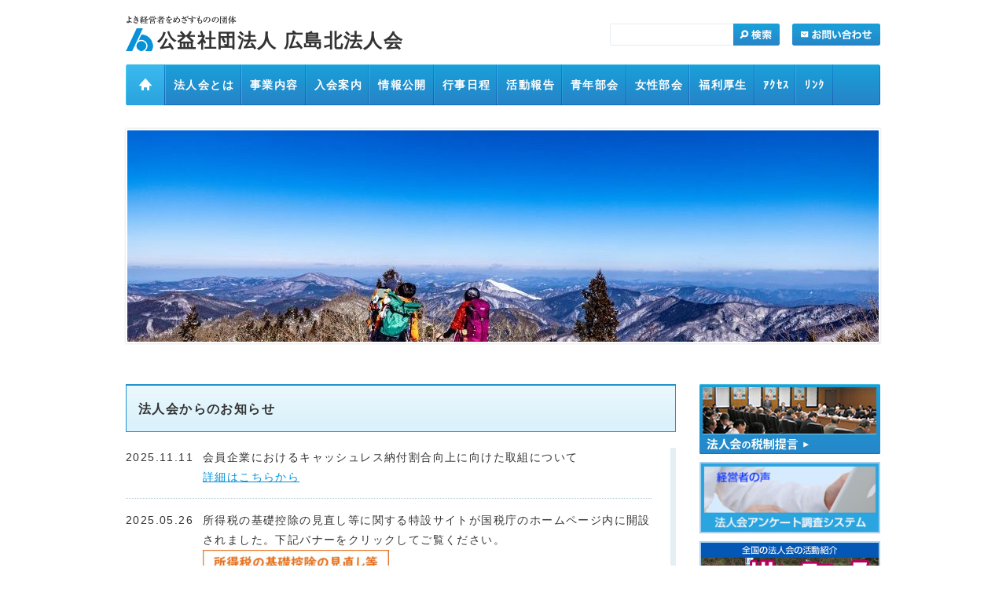

--- FILE ---
content_type: text/html; charset=UTF-8
request_url: https://hojinkai.zenkokuhojinkai.or.jp/hiroshimakita/
body_size: 37768
content:
<!DOCTYPE html PUBLIC "-//W3C//DTD XHTML 1.0 Transitional//EN" "http://www.w3.org/TR/xhtml1/DTD/xhtml1-transitional.dtd">
<html xmlns="http://www.w3.org/1999/xhtml" xml:lang="ja" lang="ja">
<head>
<meta http-equiv="content-type" content="text/html; charset=utf-8" />
<meta http-equiv="content-style-type" content="text/css" />
<meta http-equiv="content-script-type" content="text/javascript" />
<meta name="viewport" content="width=device-width, initial-scale=1">
<title>公益社団法人 広島北法人会</title>
<meta name="Description" content="法人会は60年を超える歴史を有し100万社が加入する団体です。税の啓発や租税教育を積極的に進めています。" />
<meta name="Keywords" content="全法連,全国法人会,法人会,税,税金,税制改正,社会貢献,公益法人" />

<link rel="index" href="/index.html" />
  <link rel="stylesheet" type="text/css" href="https://hojinkai.zenkokuhojinkai.or.jp/hiroshimakita/wp-content/themes/tanikai/common/css/reset.css" media="all" />
  <link rel="stylesheet" type="text/css" href="https://hojinkai.zenkokuhojinkai.or.jp/hiroshimakita/wp-content/themes/tanikai/common/css/global-responsive.css" media="all" />
<link rel="stylesheet" type="text/css" href="https://hojinkai.zenkokuhojinkai.or.jp/hiroshimakita/wp-content/themes/tanikai/style.css" media="all" />
<link rel="stylesheet" type="text/css" href="https://hojinkai.zenkokuhojinkai.or.jp/hiroshimakita/wp-content/themes/tanikai/common/css/print.css" media="print" />

<script type="text/javascript" src="https://hojinkai.zenkokuhojinkai.or.jp/hiroshimakita/wp-content/themes/tanikai/common/js/jquery1.7_pack.js"></script>
<script type="text/javascript" src="https://hojinkai.zenkokuhojinkai.or.jp/hiroshimakita/wp-content/themes/tanikai/common/js/library.js"></script>
<script type="text/javascript">
$(document).ready(function(){
   $('#SideInclude').load('/sidebanner/', null , function(){
       $.library.rollover();
   });
      $.library.active("gn1900",{type:"text"});
   $.library.active("sn1900",{type:"text"});
  });

$(function(){
  $(".hamburger").click(function () {
    $(this).toggleClass("active");
    $(".sp-header .navi").toggleClass("active");
  });
  $(".navi a").click(function () {
    $(".hamburger").removeClass("active");
    $(".sp-header .navi").removeClass("active");
  });
});
</script>
<meta name='robots' content='max-image-preview:large' />
	<style>img:is([sizes="auto" i], [sizes^="auto," i]) { contain-intrinsic-size: 3000px 1500px }</style>
	<script type="text/javascript">
/* <![CDATA[ */
window._wpemojiSettings = {"baseUrl":"https:\/\/s.w.org\/images\/core\/emoji\/15.0.3\/72x72\/","ext":".png","svgUrl":"https:\/\/s.w.org\/images\/core\/emoji\/15.0.3\/svg\/","svgExt":".svg","source":{"concatemoji":"https:\/\/hojinkai.zenkokuhojinkai.or.jp\/hiroshimakita\/wp-includes\/js\/wp-emoji-release.min.js?ver=6.7.2"}};
/*! This file is auto-generated */
!function(i,n){var o,s,e;function c(e){try{var t={supportTests:e,timestamp:(new Date).valueOf()};sessionStorage.setItem(o,JSON.stringify(t))}catch(e){}}function p(e,t,n){e.clearRect(0,0,e.canvas.width,e.canvas.height),e.fillText(t,0,0);var t=new Uint32Array(e.getImageData(0,0,e.canvas.width,e.canvas.height).data),r=(e.clearRect(0,0,e.canvas.width,e.canvas.height),e.fillText(n,0,0),new Uint32Array(e.getImageData(0,0,e.canvas.width,e.canvas.height).data));return t.every(function(e,t){return e===r[t]})}function u(e,t,n){switch(t){case"flag":return n(e,"\ud83c\udff3\ufe0f\u200d\u26a7\ufe0f","\ud83c\udff3\ufe0f\u200b\u26a7\ufe0f")?!1:!n(e,"\ud83c\uddfa\ud83c\uddf3","\ud83c\uddfa\u200b\ud83c\uddf3")&&!n(e,"\ud83c\udff4\udb40\udc67\udb40\udc62\udb40\udc65\udb40\udc6e\udb40\udc67\udb40\udc7f","\ud83c\udff4\u200b\udb40\udc67\u200b\udb40\udc62\u200b\udb40\udc65\u200b\udb40\udc6e\u200b\udb40\udc67\u200b\udb40\udc7f");case"emoji":return!n(e,"\ud83d\udc26\u200d\u2b1b","\ud83d\udc26\u200b\u2b1b")}return!1}function f(e,t,n){var r="undefined"!=typeof WorkerGlobalScope&&self instanceof WorkerGlobalScope?new OffscreenCanvas(300,150):i.createElement("canvas"),a=r.getContext("2d",{willReadFrequently:!0}),o=(a.textBaseline="top",a.font="600 32px Arial",{});return e.forEach(function(e){o[e]=t(a,e,n)}),o}function t(e){var t=i.createElement("script");t.src=e,t.defer=!0,i.head.appendChild(t)}"undefined"!=typeof Promise&&(o="wpEmojiSettingsSupports",s=["flag","emoji"],n.supports={everything:!0,everythingExceptFlag:!0},e=new Promise(function(e){i.addEventListener("DOMContentLoaded",e,{once:!0})}),new Promise(function(t){var n=function(){try{var e=JSON.parse(sessionStorage.getItem(o));if("object"==typeof e&&"number"==typeof e.timestamp&&(new Date).valueOf()<e.timestamp+604800&&"object"==typeof e.supportTests)return e.supportTests}catch(e){}return null}();if(!n){if("undefined"!=typeof Worker&&"undefined"!=typeof OffscreenCanvas&&"undefined"!=typeof URL&&URL.createObjectURL&&"undefined"!=typeof Blob)try{var e="postMessage("+f.toString()+"("+[JSON.stringify(s),u.toString(),p.toString()].join(",")+"));",r=new Blob([e],{type:"text/javascript"}),a=new Worker(URL.createObjectURL(r),{name:"wpTestEmojiSupports"});return void(a.onmessage=function(e){c(n=e.data),a.terminate(),t(n)})}catch(e){}c(n=f(s,u,p))}t(n)}).then(function(e){for(var t in e)n.supports[t]=e[t],n.supports.everything=n.supports.everything&&n.supports[t],"flag"!==t&&(n.supports.everythingExceptFlag=n.supports.everythingExceptFlag&&n.supports[t]);n.supports.everythingExceptFlag=n.supports.everythingExceptFlag&&!n.supports.flag,n.DOMReady=!1,n.readyCallback=function(){n.DOMReady=!0}}).then(function(){return e}).then(function(){var e;n.supports.everything||(n.readyCallback(),(e=n.source||{}).concatemoji?t(e.concatemoji):e.wpemoji&&e.twemoji&&(t(e.twemoji),t(e.wpemoji)))}))}((window,document),window._wpemojiSettings);
/* ]]> */
</script>
<style id='wp-emoji-styles-inline-css' type='text/css'>

	img.wp-smiley, img.emoji {
		display: inline !important;
		border: none !important;
		box-shadow: none !important;
		height: 1em !important;
		width: 1em !important;
		margin: 0 0.07em !important;
		vertical-align: -0.1em !important;
		background: none !important;
		padding: 0 !important;
	}
</style>
<link rel='stylesheet' id='wp-block-library-css' href='https://hojinkai.zenkokuhojinkai.or.jp/hiroshimakita/wp-includes/css/dist/block-library/style.min.css?ver=6.7.2' type='text/css' media='all' />
<style id='classic-theme-styles-inline-css' type='text/css'>
/*! This file is auto-generated */
.wp-block-button__link{color:#fff;background-color:#32373c;border-radius:9999px;box-shadow:none;text-decoration:none;padding:calc(.667em + 2px) calc(1.333em + 2px);font-size:1.125em}.wp-block-file__button{background:#32373c;color:#fff;text-decoration:none}
</style>
<style id='global-styles-inline-css' type='text/css'>
:root{--wp--preset--aspect-ratio--square: 1;--wp--preset--aspect-ratio--4-3: 4/3;--wp--preset--aspect-ratio--3-4: 3/4;--wp--preset--aspect-ratio--3-2: 3/2;--wp--preset--aspect-ratio--2-3: 2/3;--wp--preset--aspect-ratio--16-9: 16/9;--wp--preset--aspect-ratio--9-16: 9/16;--wp--preset--color--black: #000000;--wp--preset--color--cyan-bluish-gray: #abb8c3;--wp--preset--color--white: #ffffff;--wp--preset--color--pale-pink: #f78da7;--wp--preset--color--vivid-red: #cf2e2e;--wp--preset--color--luminous-vivid-orange: #ff6900;--wp--preset--color--luminous-vivid-amber: #fcb900;--wp--preset--color--light-green-cyan: #7bdcb5;--wp--preset--color--vivid-green-cyan: #00d084;--wp--preset--color--pale-cyan-blue: #8ed1fc;--wp--preset--color--vivid-cyan-blue: #0693e3;--wp--preset--color--vivid-purple: #9b51e0;--wp--preset--gradient--vivid-cyan-blue-to-vivid-purple: linear-gradient(135deg,rgba(6,147,227,1) 0%,rgb(155,81,224) 100%);--wp--preset--gradient--light-green-cyan-to-vivid-green-cyan: linear-gradient(135deg,rgb(122,220,180) 0%,rgb(0,208,130) 100%);--wp--preset--gradient--luminous-vivid-amber-to-luminous-vivid-orange: linear-gradient(135deg,rgba(252,185,0,1) 0%,rgba(255,105,0,1) 100%);--wp--preset--gradient--luminous-vivid-orange-to-vivid-red: linear-gradient(135deg,rgba(255,105,0,1) 0%,rgb(207,46,46) 100%);--wp--preset--gradient--very-light-gray-to-cyan-bluish-gray: linear-gradient(135deg,rgb(238,238,238) 0%,rgb(169,184,195) 100%);--wp--preset--gradient--cool-to-warm-spectrum: linear-gradient(135deg,rgb(74,234,220) 0%,rgb(151,120,209) 20%,rgb(207,42,186) 40%,rgb(238,44,130) 60%,rgb(251,105,98) 80%,rgb(254,248,76) 100%);--wp--preset--gradient--blush-light-purple: linear-gradient(135deg,rgb(255,206,236) 0%,rgb(152,150,240) 100%);--wp--preset--gradient--blush-bordeaux: linear-gradient(135deg,rgb(254,205,165) 0%,rgb(254,45,45) 50%,rgb(107,0,62) 100%);--wp--preset--gradient--luminous-dusk: linear-gradient(135deg,rgb(255,203,112) 0%,rgb(199,81,192) 50%,rgb(65,88,208) 100%);--wp--preset--gradient--pale-ocean: linear-gradient(135deg,rgb(255,245,203) 0%,rgb(182,227,212) 50%,rgb(51,167,181) 100%);--wp--preset--gradient--electric-grass: linear-gradient(135deg,rgb(202,248,128) 0%,rgb(113,206,126) 100%);--wp--preset--gradient--midnight: linear-gradient(135deg,rgb(2,3,129) 0%,rgb(40,116,252) 100%);--wp--preset--font-size--small: 13px;--wp--preset--font-size--medium: 20px;--wp--preset--font-size--large: 36px;--wp--preset--font-size--x-large: 42px;--wp--preset--spacing--20: 0.44rem;--wp--preset--spacing--30: 0.67rem;--wp--preset--spacing--40: 1rem;--wp--preset--spacing--50: 1.5rem;--wp--preset--spacing--60: 2.25rem;--wp--preset--spacing--70: 3.38rem;--wp--preset--spacing--80: 5.06rem;--wp--preset--shadow--natural: 6px 6px 9px rgba(0, 0, 0, 0.2);--wp--preset--shadow--deep: 12px 12px 50px rgba(0, 0, 0, 0.4);--wp--preset--shadow--sharp: 6px 6px 0px rgba(0, 0, 0, 0.2);--wp--preset--shadow--outlined: 6px 6px 0px -3px rgba(255, 255, 255, 1), 6px 6px rgba(0, 0, 0, 1);--wp--preset--shadow--crisp: 6px 6px 0px rgba(0, 0, 0, 1);}:where(.is-layout-flex){gap: 0.5em;}:where(.is-layout-grid){gap: 0.5em;}body .is-layout-flex{display: flex;}.is-layout-flex{flex-wrap: wrap;align-items: center;}.is-layout-flex > :is(*, div){margin: 0;}body .is-layout-grid{display: grid;}.is-layout-grid > :is(*, div){margin: 0;}:where(.wp-block-columns.is-layout-flex){gap: 2em;}:where(.wp-block-columns.is-layout-grid){gap: 2em;}:where(.wp-block-post-template.is-layout-flex){gap: 1.25em;}:where(.wp-block-post-template.is-layout-grid){gap: 1.25em;}.has-black-color{color: var(--wp--preset--color--black) !important;}.has-cyan-bluish-gray-color{color: var(--wp--preset--color--cyan-bluish-gray) !important;}.has-white-color{color: var(--wp--preset--color--white) !important;}.has-pale-pink-color{color: var(--wp--preset--color--pale-pink) !important;}.has-vivid-red-color{color: var(--wp--preset--color--vivid-red) !important;}.has-luminous-vivid-orange-color{color: var(--wp--preset--color--luminous-vivid-orange) !important;}.has-luminous-vivid-amber-color{color: var(--wp--preset--color--luminous-vivid-amber) !important;}.has-light-green-cyan-color{color: var(--wp--preset--color--light-green-cyan) !important;}.has-vivid-green-cyan-color{color: var(--wp--preset--color--vivid-green-cyan) !important;}.has-pale-cyan-blue-color{color: var(--wp--preset--color--pale-cyan-blue) !important;}.has-vivid-cyan-blue-color{color: var(--wp--preset--color--vivid-cyan-blue) !important;}.has-vivid-purple-color{color: var(--wp--preset--color--vivid-purple) !important;}.has-black-background-color{background-color: var(--wp--preset--color--black) !important;}.has-cyan-bluish-gray-background-color{background-color: var(--wp--preset--color--cyan-bluish-gray) !important;}.has-white-background-color{background-color: var(--wp--preset--color--white) !important;}.has-pale-pink-background-color{background-color: var(--wp--preset--color--pale-pink) !important;}.has-vivid-red-background-color{background-color: var(--wp--preset--color--vivid-red) !important;}.has-luminous-vivid-orange-background-color{background-color: var(--wp--preset--color--luminous-vivid-orange) !important;}.has-luminous-vivid-amber-background-color{background-color: var(--wp--preset--color--luminous-vivid-amber) !important;}.has-light-green-cyan-background-color{background-color: var(--wp--preset--color--light-green-cyan) !important;}.has-vivid-green-cyan-background-color{background-color: var(--wp--preset--color--vivid-green-cyan) !important;}.has-pale-cyan-blue-background-color{background-color: var(--wp--preset--color--pale-cyan-blue) !important;}.has-vivid-cyan-blue-background-color{background-color: var(--wp--preset--color--vivid-cyan-blue) !important;}.has-vivid-purple-background-color{background-color: var(--wp--preset--color--vivid-purple) !important;}.has-black-border-color{border-color: var(--wp--preset--color--black) !important;}.has-cyan-bluish-gray-border-color{border-color: var(--wp--preset--color--cyan-bluish-gray) !important;}.has-white-border-color{border-color: var(--wp--preset--color--white) !important;}.has-pale-pink-border-color{border-color: var(--wp--preset--color--pale-pink) !important;}.has-vivid-red-border-color{border-color: var(--wp--preset--color--vivid-red) !important;}.has-luminous-vivid-orange-border-color{border-color: var(--wp--preset--color--luminous-vivid-orange) !important;}.has-luminous-vivid-amber-border-color{border-color: var(--wp--preset--color--luminous-vivid-amber) !important;}.has-light-green-cyan-border-color{border-color: var(--wp--preset--color--light-green-cyan) !important;}.has-vivid-green-cyan-border-color{border-color: var(--wp--preset--color--vivid-green-cyan) !important;}.has-pale-cyan-blue-border-color{border-color: var(--wp--preset--color--pale-cyan-blue) !important;}.has-vivid-cyan-blue-border-color{border-color: var(--wp--preset--color--vivid-cyan-blue) !important;}.has-vivid-purple-border-color{border-color: var(--wp--preset--color--vivid-purple) !important;}.has-vivid-cyan-blue-to-vivid-purple-gradient-background{background: var(--wp--preset--gradient--vivid-cyan-blue-to-vivid-purple) !important;}.has-light-green-cyan-to-vivid-green-cyan-gradient-background{background: var(--wp--preset--gradient--light-green-cyan-to-vivid-green-cyan) !important;}.has-luminous-vivid-amber-to-luminous-vivid-orange-gradient-background{background: var(--wp--preset--gradient--luminous-vivid-amber-to-luminous-vivid-orange) !important;}.has-luminous-vivid-orange-to-vivid-red-gradient-background{background: var(--wp--preset--gradient--luminous-vivid-orange-to-vivid-red) !important;}.has-very-light-gray-to-cyan-bluish-gray-gradient-background{background: var(--wp--preset--gradient--very-light-gray-to-cyan-bluish-gray) !important;}.has-cool-to-warm-spectrum-gradient-background{background: var(--wp--preset--gradient--cool-to-warm-spectrum) !important;}.has-blush-light-purple-gradient-background{background: var(--wp--preset--gradient--blush-light-purple) !important;}.has-blush-bordeaux-gradient-background{background: var(--wp--preset--gradient--blush-bordeaux) !important;}.has-luminous-dusk-gradient-background{background: var(--wp--preset--gradient--luminous-dusk) !important;}.has-pale-ocean-gradient-background{background: var(--wp--preset--gradient--pale-ocean) !important;}.has-electric-grass-gradient-background{background: var(--wp--preset--gradient--electric-grass) !important;}.has-midnight-gradient-background{background: var(--wp--preset--gradient--midnight) !important;}.has-small-font-size{font-size: var(--wp--preset--font-size--small) !important;}.has-medium-font-size{font-size: var(--wp--preset--font-size--medium) !important;}.has-large-font-size{font-size: var(--wp--preset--font-size--large) !important;}.has-x-large-font-size{font-size: var(--wp--preset--font-size--x-large) !important;}
:where(.wp-block-post-template.is-layout-flex){gap: 1.25em;}:where(.wp-block-post-template.is-layout-grid){gap: 1.25em;}
:where(.wp-block-columns.is-layout-flex){gap: 2em;}:where(.wp-block-columns.is-layout-grid){gap: 2em;}
:root :where(.wp-block-pullquote){font-size: 1.5em;line-height: 1.6;}
</style>
<link rel="https://api.w.org/" href="https://hojinkai.zenkokuhojinkai.or.jp/hiroshimakita/wp-json/" /><link rel="EditURI" type="application/rsd+xml" title="RSD" href="https://hojinkai.zenkokuhojinkai.or.jp/hiroshimakita/xmlrpc.php?rsd" />
<meta name="generator" content="WordPress 6.7.2" />
<link rel="stylesheet" type="text/css" href="https://hojinkai.zenkokuhojinkai.or.jp/hiroshimakita/wp-content/themes/tanikai/css/index-responsive.css" media="all" />
</head>

<body data-rsssl=1>
<div id="Container">
<a id="Top" name="Top"></a>
<div class="nonvisual-menu">
<dl><dt>ページ内を移動するためのリンクです。</dt><dd><ul><li><a href="#main-Contents">メインコンテンツへ移動</a></li></ul></dd></dl>
<!-- .nonvisual-menu // --></div>

<!-- 
//////////////////////////////////////////////////////////////////////////////
Header
//////////////////////////////////////////////////////////////////////////////
-->
<div id="Header" class="pc">
<p class="logo"><a href="https://hojinkai.zenkokuhojinkai.or.jp/hiroshimakita">公益社団法人 広島北法人会</a></p>
<div class="header-menu">
<div class="search">
<form action="https://hojinkai.zenkokuhojinkai.or.jp/hiroshimakita" id="cse-search-box">
<input type="text" name="s" value="" class="text" /><input type="image" src="https://hojinkai.zenkokuhojinkai.or.jp/hiroshimakita/wp-content/themes/tanikai/common/images/header_search_btn.gif" name="btnG" alt="検索" value="" class="btn rover" />
</form>
<!-- .search // --></div>
<p class="inquiry"><a href="mailto:h-kitaho@giga.ocn.ne.jp"><img src="https://hojinkai.zenkokuhojinkai.or.jp/hiroshimakita/wp-content/themes/tanikai/common/images/header_inquiry_btn.gif" width="112" height="28" alt="お問い合わせ" class="rover" /></a></p>
<!-- .header-menu // --></div>
<div id="GlobalNavi">
<ul class="all-rover">
<li><a href="https://hojinkai.zenkokuhojinkai.or.jp/hiroshimakita"><img src="https://hojinkai.zenkokuhojinkai.or.jp/hiroshimakita/wp-content/themes/tanikai/common/images/header_gn01.gif" width="51" height="52" alt="HOME" id="gn01" name="gn01" /></a></li>
<li><a href="https://hojinkai.zenkokuhojinkai.or.jp/hiroshimakita/about" id="gn9"><span class="text">法人会とは</span></a></li>
<li><a href="https://hojinkai.zenkokuhojinkai.or.jp/hiroshimakita/contents" id="gn10"><span class="text">事業内容</span></a></li>
<li><a href="https://hojinkai.zenkokuhojinkai.or.jp/hiroshimakita/admission" id="gn11"><span class="text">入会案内</span></a></li>
<li><a href="https://hojinkai.zenkokuhojinkai.or.jp/hiroshimakita/public" id="gn12"><span class="text">情報公開</span></a></li>
<li><a href="https://hojinkai.zenkokuhojinkai.or.jp/hiroshimakita/schedule" id="gn15"><span class="text">行事日程</span></a></li>
<li><a href="https://hojinkai.zenkokuhojinkai.or.jp/hiroshimakita/report" id="gn20"><span class="text">活動報告</span></a></li>
<li><a href="https://hojinkai.zenkokuhojinkai.or.jp/hiroshimakita/seinen" id="gn127"><span class="text">青年部会</span></a></li>
<li><a href="https://hojinkai.zenkokuhojinkai.or.jp/hiroshimakita/josei" id="gn131"><span class="text">女性部会</span></a></li>
<li><a href="https://hojinkai.zenkokuhojinkai.or.jp/hiroshimakita/insurance" id="gn22"><span class="text">福利厚生</span></a></li>
<li><a href="https://hojinkai.zenkokuhojinkai.or.jp/hiroshimakita/access" id="gn26"><span class="text">ｱｸｾｽ</span></a></li>
<li><a href="https://hojinkai.zenkokuhojinkai.or.jp/hiroshimakita/link" id="gn24"><span class="text">ﾘﾝｸ</span></a></li>
</ul>
<!-- #GlobalNavi // --></div>
<!-- #Header // --></div>

  <div class="sp-header sp">
    <div class="hamburger">
      <span></span>
      <span></span>
      <span></span>
    </div>
    <p class="logo">
      <a href="https://hojinkai.zenkokuhojinkai.or.jp/hiroshimakita">公益社団法人 広島北法人会</a>
    </p>
    <nav class="navi">
      <ul class="menu">
        <li><a href="https://hojinkai.zenkokuhojinkai.or.jp/hiroshimakita">TOP</a></li>
                  <li><a href="https://hojinkai.zenkokuhojinkai.or.jp/hiroshimakita/about">法人会とは</a></li>
                  <li><a href="https://hojinkai.zenkokuhojinkai.or.jp/hiroshimakita/contents">事業内容</a></li>
                  <li><a href="https://hojinkai.zenkokuhojinkai.or.jp/hiroshimakita/admission">入会案内</a></li>
                  <li><a href="https://hojinkai.zenkokuhojinkai.or.jp/hiroshimakita/public">情報公開</a></li>
                  <li><a href="https://hojinkai.zenkokuhojinkai.or.jp/hiroshimakita/schedule">行事日程</a></li>
                  <li><a href="https://hojinkai.zenkokuhojinkai.or.jp/hiroshimakita/report">活動報告</a></li>
                  <li><a href="https://hojinkai.zenkokuhojinkai.or.jp/hiroshimakita/seinen">青年部会</a></li>
                  <li><a href="https://hojinkai.zenkokuhojinkai.or.jp/hiroshimakita/josei">女性部会</a></li>
                  <li><a href="https://hojinkai.zenkokuhojinkai.or.jp/hiroshimakita/insurance">福利厚生</a></li>
                  <li><a href="https://hojinkai.zenkokuhojinkai.or.jp/hiroshimakita/access">ｱｸｾｽ</a></li>
                  <li><a href="https://hojinkai.zenkokuhojinkai.or.jp/hiroshimakita/link">ﾘﾝｸ</a></li>
                <li class="search-area">
          <div class="search">
            <form action="https://hojinkai.zenkokuhojinkai.or.jp/hiroshimakita" id="cse-search-box">
              <input type="text" name="s" value="" class="text" /><input type="image" src="https://hojinkai.zenkokuhojinkai.or.jp/hiroshimakita/wp-content/themes/tanikai/common/images/header_search_btn.gif" name="btnG" alt="検索" value="" class="btn rover" />
            </form>
          </div>
        </li>
      </ul>
    </nav>
  </div>

<script type="text/javascript" src="https://hojinkai.zenkokuhojinkai.or.jp/hiroshimakita/wp-content/themes/tanikai/common/js/jquery-ui.min.js"></script>
<script type="text/javascript" src="https://hojinkai.zenkokuhojinkai.or.jp/hiroshimakita/wp-content/themes/tanikai/common/js/jquery.mousewheel.min.js"></script>
<script type="text/javascript" src="https://hojinkai.zenkokuhojinkai.or.jp/hiroshimakita/wp-content/themes/tanikai/common/js/jquery.mCustomScrollbar.js"></script>
<script type="text/javascript">
$(document).ready(function(){
	$.library.active('gn01');
	$('.news dl').find('dt:nth-child(1)').addClass('first');
	$('.news dl').find('dd:nth-child(2)').addClass('first');
	$("#news-inline").mCustomScrollbar("vertical",400,"easeOutCirc",1.05,"auto","yes");
	$('.menu dl:last').addClass('last');
	$('.menu dl dd:last-child').addClass('last');
	$.library.heights('.menu dl');
	$.library.boxhover('.introduce .box');
});

$(function(){
	var postCount = 5;

	$('.sp-news .news-btn').on('click', function() {
		postCount += 5;
		$('.news-item.hidden').slice(0, 5).removeClass('hidden');

		if ($('.news-item.hidden').length === 0) {
			$('.sp-news .news-btn').hide();
		}
	});
});
</script>

<!-- 
//////////////////////////////////////////////////////////////////////////////
Content
//////////////////////////////////////////////////////////////////////////////
--> 
<div id="Content">
<a id="main-Contents" name="main-Contents"><img src="https://hojinkai.zenkokuhojinkai.or.jp/hiroshimakita/wp-content/themes/tanikai/common/images/spacer.gif" alt="ここからメインコンテンツです" /></a>

<div id="MV">
<p><img src="https://hojinkai.zenkokuhojinkai.or.jp/hiroshimakita/files/2025/12/cropped-恐羅漢山1.jpg" width="956" height="269" alt="" /></p>
<!-- #MV // --></div>

<div id="Main">

<div class="section news">
	<div class="ttlbarl">
		<h2>法人会からのお知らせ</h2><!-- .ttlbarl // -->
	</div>
	<div class="pc">
		<div id="news-inline">
			<div class="customScrollBox">
				<div class="container">
					<div class="content">
						<dl>
														<dt>2025.11.11</dt>
							<dd><p>会員企業におけるキャッシュレス納付割合向上に向けた取組について</p>
<p><a href="https://hojinkai.zenkokuhojinkai.or.jp/hiroshimakita/files/2025/11/キャッシュレス納付割合向上に向けた取り組み.pdf">詳細はこちらから</a></p>
</dd>
														<dt>2025.05.26</dt>
							<dd><p>所得税の基礎控除の見直し等に関する特設サイトが国税庁のホームページ内に開設されました。下記バナーをクリックしてご覧ください。</p>
<p><a href="https://www.nta.go.jp/users/gensen/2025kiso/index.htm"><img decoding="async" class="alignnone wp-image-1647" src="https://hojinkai.zenkokuhojinkai.or.jp/hiroshimakita/files/2025/05/基礎控除見直し等バナー.png" alt="" width="237" height="34" /></a></p>
<p>スマホの方は下記QRコードを読み込んでください。</p>
<p><img decoding="async" class="alignnone wp-image-1648" src="https://hojinkai.zenkokuhojinkai.or.jp/hiroshimakita/files/2025/05/基礎控除見直しQR.png" alt="" width="136" height="136" srcset="https://hojinkai.zenkokuhojinkai.or.jp/hiroshimakita/files/2025/05/基礎控除見直しQR.png 300w, https://hojinkai.zenkokuhojinkai.or.jp/hiroshimakita/files/2025/05/基礎控除見直しQR-150x150.png 150w" sizes="(max-width: 136px) 100vw, 136px" /></p>
</dd>
														<dt>2025.02.21</dt>
							<dd><p>令和７年４月１日より安古市支部事務局を本部事務局が兼務することとなりました。</p>
<p>詳しくは<a href="https://hojinkai.zenkokuhojinkai.or.jp/hiroshimakita/files/2025/02/安古市支部事務局移転のお知らせ.pdf">こちらから</a></p>
</dd>
														<dt>2021.02.03</dt>
							<dd><p>令和3年4月1日より税込み価格の表示（総額表示）が必要になります。<br />下記のリンクよりご確認下さい。<br />
<a href="https://www.mof.go.jp/tax_policy/summary/consumption/sougaku.html" target="_blank" rel="noopener noreferrer">・財務省</a><br />
<a href="https://www.jftc.go.jp/tenkataisaku/tenka-shikko-QandA.html" target="_blank" rel="noopener noreferrer">・公正取引委員会</a></p>
</dd>
														<dt>2020.07.09</dt>
							<dd><p>全法連ホームページ「新型コロナウイルス感染症に関する対策リンク集」に研修用動画（決算法人用／新設法人用）を公開しました。<br />
動画の内容は、平成２９年に製作したＤＶＤに、これまで税制改正で変更となった箇所を修正し、今般の緊急経済対策における税制上の措置の内容を追加したものとなります。<br />
右上の「新型コロナウイルスに関する対策リンク集」のバナーをクリックしてください。</p>
</dd>
														<dt>2020.07.09</dt>
							<dd><p>令和２年１月１４日以後、国税庁法人番号公表サイトにおける法人番号の指定を受けた法人等の基本３情報（１．商号又は名称、２．本店又は主たる事務所の所在地および３．法人番号）の公表までの日数が早まったことを踏まえ、法人番号利活用リーフレットを改訂いたしました。下記のリンクから見ることができます。<br />
<a href="https://www.houjin-bangou.nta.go.jp/setsumei/pamphlet/images/houjinbangou_use_pamphlet.pdf" target="_blank" rel="noopener noreferrer">法人番号利活用リーフレット改訂版</a></p>
</dd>
													</dl>
					</div>
				</div>
				<div class="dragger_container">
					<div class="dragger"></div>
				</div>
			</div>
		</div>
		<noscript>
			<style type="text/css">
				#mcs_container .customScrollBox{overflow:auto;}
				#mcs_container .dragger_container{display:none;}
			</style>
		</noscript>
	</div>
			<div class="sp-news sp">
			<div class="news-area">
								<div class="news-item ">
					<p class="date">2025年11月11日</p>
					<p class="title"><p>会員企業におけるキャッシュレス納付割合向上に向けた取組について</p>
<p><a href="https://hojinkai.zenkokuhojinkai.or.jp/hiroshimakita/files/2025/11/キャッシュレス納付割合向上に向けた取り組み.pdf">詳細はこちらから</a></p>
</p>
				</div>
								<div class="news-item ">
					<p class="date">2025年05月26日</p>
					<p class="title"><p>所得税の基礎控除の見直し等に関する特設サイトが国税庁のホームページ内に開設されました。下記バナーをクリックしてご覧ください。</p>
<p><a href="https://www.nta.go.jp/users/gensen/2025kiso/index.htm"><img decoding="async" class="alignnone wp-image-1647" src="https://hojinkai.zenkokuhojinkai.or.jp/hiroshimakita/files/2025/05/基礎控除見直し等バナー.png" alt="" width="237" height="34" /></a></p>
<p>スマホの方は下記QRコードを読み込んでください。</p>
<p><img decoding="async" class="alignnone wp-image-1648" src="https://hojinkai.zenkokuhojinkai.or.jp/hiroshimakita/files/2025/05/基礎控除見直しQR.png" alt="" width="136" height="136" srcset="https://hojinkai.zenkokuhojinkai.or.jp/hiroshimakita/files/2025/05/基礎控除見直しQR.png 300w, https://hojinkai.zenkokuhojinkai.or.jp/hiroshimakita/files/2025/05/基礎控除見直しQR-150x150.png 150w" sizes="(max-width: 136px) 100vw, 136px" /></p>
</p>
				</div>
								<div class="news-item ">
					<p class="date">2025年02月21日</p>
					<p class="title"><p>令和７年４月１日より安古市支部事務局を本部事務局が兼務することとなりました。</p>
<p>詳しくは<a href="https://hojinkai.zenkokuhojinkai.or.jp/hiroshimakita/files/2025/02/安古市支部事務局移転のお知らせ.pdf">こちらから</a></p>
</p>
				</div>
								<div class="news-item ">
					<p class="date">2021年02月03日</p>
					<p class="title"><p>令和3年4月1日より税込み価格の表示（総額表示）が必要になります。<br />下記のリンクよりご確認下さい。<br />
<a href="https://www.mof.go.jp/tax_policy/summary/consumption/sougaku.html" target="_blank" rel="noopener noreferrer">・財務省</a><br />
<a href="https://www.jftc.go.jp/tenkataisaku/tenka-shikko-QandA.html" target="_blank" rel="noopener noreferrer">・公正取引委員会</a></p>
</p>
				</div>
								<div class="news-item ">
					<p class="date">2020年07月09日</p>
					<p class="title"><p>全法連ホームページ「新型コロナウイルス感染症に関する対策リンク集」に研修用動画（決算法人用／新設法人用）を公開しました。<br />
動画の内容は、平成２９年に製作したＤＶＤに、これまで税制改正で変更となった箇所を修正し、今般の緊急経済対策における税制上の措置の内容を追加したものとなります。<br />
右上の「新型コロナウイルスに関する対策リンク集」のバナーをクリックしてください。</p>
</p>
				</div>
								<div class="news-item hidden">
					<p class="date">2020年07月09日</p>
					<p class="title"><p>令和２年１月１４日以後、国税庁法人番号公表サイトにおける法人番号の指定を受けた法人等の基本３情報（１．商号又は名称、２．本店又は主たる事務所の所在地および３．法人番号）の公表までの日数が早まったことを踏まえ、法人番号利活用リーフレットを改訂いたしました。下記のリンクから見ることができます。<br />
<a href="https://www.houjin-bangou.nta.go.jp/setsumei/pamphlet/images/houjinbangou_use_pamphlet.pdf" target="_blank" rel="noopener noreferrer">法人番号利活用リーフレット改訂版</a></p>
</p>
				</div>
							</div>
							<p class="news-btn">他のエントリーを読み込む</p>
					</div>
	</div>

<div class="section special">
<div class="ttlbarl"><h2>特集</h2><!-- .ttlbarl // --></div>
<ul>
<li><p><a href="https://houjinkai-reg.abmp.jp/?utm_source=partner&amp;utm_medium=houjinkai&amp;utm_campaign=hiroshimakitaweb" target="_blank" rel="noopener"><img decoding="async" class="alignnone wp-image-1683" src="https://hojinkai.zenkokuhojinkai.or.jp/hiroshimakita/files/2025/06/法人会_banner_226x320_250611.jpg" alt="" width="155" height="219" srcset="https://hojinkai.zenkokuhojinkai.or.jp/hiroshimakita/files/2025/06/法人会_banner_226x320_250611.jpg 226w, https://hojinkai.zenkokuhojinkai.or.jp/hiroshimakita/files/2025/06/法人会_banner_226x320_250611-212x300.jpg 212w" sizes="(max-width: 155px) 100vw, 155px" /></a></p>
<p><a href="https://houjinkai-reg.abmp.jp/?utm_source=partner&amp;utm_medium=houjinkai&amp;utm_campaign=hiroshimakitaweb" target="_blank" rel="noopener">「法人会ビジネス・マッチング（アメックス提供）</a></p>
<p>法人会会員であれば無料でご利用できます。</p>
<p>ビジネスチャンスの拡大にご登録ください。</p>
</li>
<li><div style="min-height:60px"><a href="https://www.nta.go.jp/users/gensen/nenmatsu/nencho.htm" target="_blank" rel="noopener noreferrer"><img decoding="async" src="https://hojinkai.zenkokuhojinkai.or.jp/hiroshimakita/files/2020/10/nencho.png" alt="年末調整手続の電子化に向けた取組について" width="200" /></a></div>
</li>
<li><div style="min-height:60px"><a href="https://www.nta.go.jp/about/introduction/torikumi/week/index.htm" target="_blank" rel="noopener noreferrer"><img decoding="async" src="https://hojinkai.zenkokuhojinkai.or.jp/hiroshimakita/files/2020/11/link_banner2.png" alt="国税庁の取組紹介" width="200" /></a></div>
</li>
<li><p><a href="http://www.esod-neo.com/client_certify.php?id=15Qo/WjiPQ3bo" target="_blank" rel="noopener noreferrer"><img decoding="async" src="https://www.esod-neo.com/banner/banner234x60.gif" width="234" height="60" border="0" /></a><br />
インターネットセミナーは上のバナーよりログインして下さい。<br />
ＩＤとパスワードが知りたい方は本部事務局まで連絡してください。（☏082-815-4319）</p>
</li>
<li><p><a href="http://tax-compliance.brain-server2.net/compliance/units/" target="_blank" rel="noopener noreferrer"><img decoding="async" src="https://hojinkai.zenkokuhojinkai.or.jp/wp-content/uploads/2014/08/bnr_compliance_on.jpg"></a><br />企業の税務コンプライアンス向上のために、自主点検チェックシートを活用して下さい。<br />　</p>
</li>
</ul>
<!-- .special // --></div>
<!-- #Main // --></div>

<div id="Side">
<div id="SideInclude">
<!-- #SideInclude // --></div>
<p class="reader"><img src="https://hojinkai.zenkokuhojinkai.or.jp/hiroshimakita/wp-content/themes/tanikai/common/images/content_ico_pdf.gif" width="13" height="13" alt="" />マークが付いているページをご覧いただくには&quot;Adobe Reader&quot;が必要です。<br />
最新版のダウンロードは<a href="http://get.adobe.com/jp/reader/" target="_blank" />コチラ</a>のWebサイトよりお願い致します。</p>
<!-- #Side // --></div>

<p id="Pagetop"><a href="#Top"><img src="https://hojinkai.zenkokuhojinkai.or.jp/hiroshimakita/wp-content/themes/tanikai/common/images/content_pagetop.gif" width="162" height="36" alt="ページトップに戻る" class="rover" /></a></p>
<!-- #Content  // --></div>

<div id="Footer" class="pc">
<div class="footer-inline">
<p class="logo"><strong>公益社団法人 広島北法人会</strong>〒731-0221<br />広島市安佐北区可部4丁目6番3号 マニクールヌマタ202号</p>
<ul>
<li class="tel"><strong><img src="https://hojinkai.zenkokuhojinkai.or.jp/hiroshimakita/wp-content/themes/tanikai/common/images/footer_tel_ttl.gif" width="171" height="14" alt="お電話でお問い合わせの方" /></strong><span>082-815-4319</span></li>
<li class="mail"><strong><img src="https://hojinkai.zenkokuhojinkai.or.jp/hiroshimakita/wp-content/themes/tanikai/common/images/footer_mail_ttl.gif" width="171" height="14" alt="メールでお問い合わせの方" /></strong><a href="mailto:h-kitaho@giga.ocn.ne.jp"><img src="https://hojinkai.zenkokuhojinkai.or.jp/hiroshimakita/wp-content/themes/tanikai/common/images/footer_mail_btn.gif" width="184" height="40" alt="お問い合わせ" class="rover" /></a></li>
</ul>
<!-- .footer-inline // --></div>
<address><span>Copyright © 2010-2014 公益財団法人 広島北法人会</address>
<!-- #Footer // --></div>
  <div class="sp-footer sp">
    <p class="logo"><strong>公益社団法人 広島北法人会</strong></p>
    <p class="address">〒731-0221<br>広島市安佐北区可部4丁目6番3号 マニクールヌマタ202号</p>
    <div class="tel">
      <p>お電話でお問い合わせの方</p>
      <a href="tel:082-815-4319">082-815-4319</a>
    </div>
    <div class="mail">
      <p>メールでお問い合わせの方</p>
      <a href="mailto:h-kitaho@giga.ocn.ne.jp">
        <img src="https://hojinkai.zenkokuhojinkai.or.jp/hiroshimakita/wp-content/themes/tanikai/common/images/footer_mail_btn.gif" alt="お問い合わせ">
      </a>
    </div>
    <p class="copyright">Copyright © 2010-2014 公益財団法人 広島北法人会</p>
  </div>

<!-- #Container // --></div>
<script type="text/javascript">

  var _gaq = _gaq || [];
  _gaq.push(['_setAccount', 'UA-33607919-1']);
  _gaq.push(['_trackPageview']);

  (function() {
    var ga = document.createElement('script'); ga.type = 'text/javascript'; ga.async = true;
    ga.src = ('https:' == document.location.protocol ? 'https://ssl' : 'http://www') + '.google-analytics.com/ga.js';
    var s = document.getElementsByTagName('script')[0]; s.parentNode.insertBefore(ga, s);
  })();

</script>
</body>
</html>

--- FILE ---
content_type: text/css
request_url: https://hojinkai.zenkokuhojinkai.or.jp/hiroshimakita/wp-content/themes/tanikai/style.css
body_size: 110
content:
@charset "utf-8";
/*
Theme Name: 単位会テーマ
Theme URI: 
Author: 全国法人会総連合
*/




--- FILE ---
content_type: text/css
request_url: https://hojinkai.zenkokuhojinkai.or.jp/hiroshimakita/wp-content/themes/tanikai/css/index-responsive.css
body_size: 4964
content:
@charset "utf-8";

/*-----------------------------------------------------
Header
-------------------------------------------------------*/
#Header p.logo{
	/*display:none;*/
}

/*-----------------------------------------------------
Content
-------------------------------------------------------*/
#Content{
	width:964px;
}

/*-----------------------------------------------------
MV
-------------------------------------------------------*/
#MV{
	width:956px;
	margin:0 auto 50px;
	padding:4px;
	position:relative;
	background:url(../images/mv_bg.gif) no-repeat 0 0;
}
#MV ul.nav{
	width:220px;
	position:absolute;
	top:12px;
	right:12px;
}

/*-----------------------------------------------------
Header
-------------------------------------------------------*/
#Main{
	padding:0 0 0 2px;	
}

/*-------------------------------------
alert
---------------------------------------*/
#Main div.alert{
	width:700px;
	overflow:hidden;
}
#Main div.alert ul{
	width:660px;
	overflow:hidden;
	padding:20px 20px 10px;
	background:url(../images/alert_bg.gif) no-repeat 0 100%;
}
#Main div.alert ul li{
	padding:0 0 10px 15px;
	font-weight:bold;
	background:url(../common/images/content_ico_circle_blue.gif) no-repeat 0 1.3ex;
}

/*-------------------------------------
news
---------------------------------------*/
#Main div.news{
	margin:0 0 40px;
}
#Main div.news h2{
	font-weight:bold;
        font-size:100%;
}
#Main div.news #news-inline{
	width:700px;
	height:200px;
}
#Main div.news #news-inline div.customScrollBox{
	height:100%;
	overflow:hidden;
	position:relative;
}
#Main div.news #news-inline div.customScrollBox div.container{
	width:670px;
	float:left;
	position:relative;
}
#Main div.news div.content dl{
	width:670px;
	overflow:hidden;
}
#Main div.news div.content dl dt{
	width:7em;
	float:left;
	padding:15px 0;
}
#Main div.news div.content dl dt.first{
	padding:0 0 15px;
}
#Main div.news div.content dl dd.first{
	padding:0 0 15px 7em;
}
#Main div.news div.content dl dd{
	padding:15px 0 15px 7em;
	background:url(../common/images/content_bg_dotted_blue.gif) repeat-x 0 100%;
}
#Main div.news div.dragger_container{
	width:7px;
	height:200px;
	position:relative;
	float:right;
	cursor:pointer;
	background:#E4EFF3;
}
#Main div.news div.dragger_container div.dragger{
	background:#0390D8;
}

/*-------------------------------------
special
---------------------------------------*/
#Main div.special{
	width:700px;
	overflow:hidden;
}
#Main div.special h2{
        font-size:100%;
}
#Main div.special ul{
	width:700px;
	overflow:hidden;
}
#Main div.special ul li{
	width:340px;
	float:left;
	display:inline;
	padding:0 0 10px 10px;
	background:url(../common/images/content_ico_arw.gif) no-repeat 0 1ex;
}



/*-------------------------------------
Side
---------------------------------------*/
#Side{
	padding:0 2px 0 0;
}

/*-------------------------------------------
SP
-------------------------------------------*/
@media screen and (max-width: 979px) {
  #Content {
    width: calc(100% - 20px);
    max-width: 964px;
  }
  #MV {
    width: calc(100% - 8px);
    max-width: 956px;
    margin: 0 auto 20px;
  }
  #MV p img {
    width: 100%;
    height: auto;
  }
  #Main {
    padding: 0;
  }
  #Main div.special {
    width: 100%;
  }
  #Main div.special ul {
    width: 100%;
    max-width: 700px;
  }
  #Main div.special ul li {
    width: 100%;
    display: block;
    float: none;
    padding: 0;
    margin-bottom: 20px;
  }
  #Main div.special ul li img {
		width: 100% !important;
		max-width: 400px !important;
		height: auto !important;
		margin: 0 auto;
	}
  #Main div.special table {
		width: 100%;
	}
  #Main div.special table tbody {
		width: 100%;
	}
  #Main div.special table td {
		width: 100%;
		display: block;
		margin-bottom: 10px;
	}
  #Main div.news {
    width: 100%;
    margin: 0 0 30px;
  }
  #Main div.news #news-inline {
    width: 100%;
  }
  #Main div.news .sp-news .news-area {
    border-top: 1px solid #ccc;
    margin-bottom: 15px;
  }
  #Main div.news .sp-news .news-area .news-item {
    border-bottom: 1px solid #ccc;
    padding: 10px 0;
  }
  #Main div.news .sp-news .news-area .news-item.hidden {
    display: none;
  }
  #Main div.news .sp-news .news-area .news-item .date {
    font-size: 93%;
  }
  #Main div.news .sp-news .news-area .news-item .title {
    color: #0591D8;
    font-size: 115%;
  }
  #Main div.news .sp-news .news-area .news-item table {
		width: 100% !important;
		height: auto !important;
	}
	#Main div.news .sp-news .news-area .news-item p {
		overflow-wrap: anywhere;
	}
  #Main div.news .sp-news .news-btn {
    color: #0591D8;
    cursor: pointer;
    display: table;
    font-weight: bold;
    margin: 0 auto;
    text-align: center;
  }
}

--- FILE ---
content_type: text/css
request_url: https://hojinkai.zenkokuhojinkai.or.jp/hiroshimakita/wp-content/themes/tanikai/common/css/print.css
body_size: 249
content:
@charset "utf-8";

/* =========== IE用印刷設定CSS =========== */
/* 649(印刷での表示幅) ÷ (スクリーンでの表示幅) x 100 = （端数切り捨て）*/
body{
	_zoom:67%;
}
/* ======================================= */


